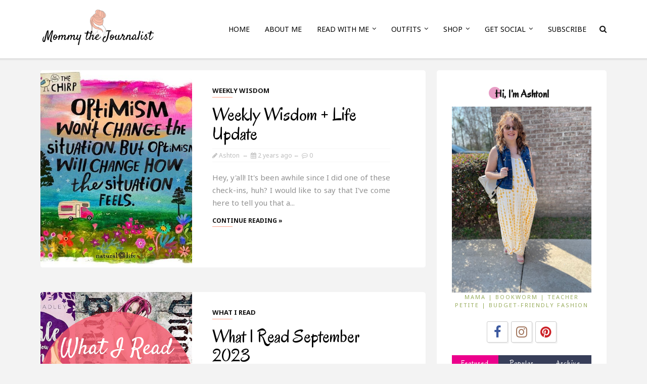

--- FILE ---
content_type: text/html; charset=utf-8
request_url: https://www.google.com/recaptcha/api2/aframe
body_size: 267
content:
<!DOCTYPE HTML><html><head><meta http-equiv="content-type" content="text/html; charset=UTF-8"></head><body><script nonce="0gBdnZBYUZ1vEEYDZYqc2g">/** Anti-fraud and anti-abuse applications only. See google.com/recaptcha */ try{var clients={'sodar':'https://pagead2.googlesyndication.com/pagead/sodar?'};window.addEventListener("message",function(a){try{if(a.source===window.parent){var b=JSON.parse(a.data);var c=clients[b['id']];if(c){var d=document.createElement('img');d.src=c+b['params']+'&rc='+(localStorage.getItem("rc::a")?sessionStorage.getItem("rc::b"):"");window.document.body.appendChild(d);sessionStorage.setItem("rc::e",parseInt(sessionStorage.getItem("rc::e")||0)+1);localStorage.setItem("rc::h",'1763809518673');}}}catch(b){}});window.parent.postMessage("_grecaptcha_ready", "*");}catch(b){}</script></body></html>

--- FILE ---
content_type: text/javascript; charset=UTF-8
request_url: https://www.mommythejournalist.com/feeds/posts/summary?max-results=1&alt=json-in-script&callback=totalcountdata
body_size: 11457
content:
// API callback
totalcountdata({"version":"1.0","encoding":"UTF-8","feed":{"xmlns":"http://www.w3.org/2005/Atom","xmlns$openSearch":"http://a9.com/-/spec/opensearchrss/1.0/","xmlns$blogger":"http://schemas.google.com/blogger/2008","xmlns$georss":"http://www.georss.org/georss","xmlns$gd":"http://schemas.google.com/g/2005","xmlns$thr":"http://purl.org/syndication/thread/1.0","id":{"$t":"tag:blogger.com,1999:blog-3033276591902736496"},"updated":{"$t":"2025-11-21T21:36:35.307-06:00"},"category":[{"term":"monday motivation"},{"term":"real outfits"},{"term":"ootd"},{"term":"what i wore"},{"term":"book review"},{"term":"book recommendations"},{"term":"monthly reading inventory"},{"term":"life of me"},{"term":"words of wisdom"},{"term":"words to live by"},{"term":"newsroom fashion"},{"term":"behind the scenes"},{"term":"what i read"},{"term":"teacher style"},{"term":"my favorite things"},{"term":"summer style"},{"term":"work wear"},{"term":"fashion"},{"term":"fall fashion"},{"term":"recipe"},{"term":"journalism"},{"term":"spring fashion"},{"term":"mom style"},{"term":"spring style"},{"term":"gift guide"},{"term":"motivation"},{"term":"winter fashion"},{"term":"news"},{"term":"not so basic journalism skills"},{"term":"what to wear"},{"term":"Old Navy"},{"term":"what to read"},{"term":"beauty review"},{"term":"christmas gift guide"},{"term":"how to wear"},{"term":"parenting"},{"term":"product review"},{"term":"goals"},{"term":"life"},{"term":"teacher outfit"},{"term":"christmas"},{"term":"summer fashion"},{"term":"teacher clothes"},{"term":"fall style"},{"term":"kid-friendly recipe"},{"term":"weekly wisdom"},{"term":"alexis"},{"term":"beauty"},{"term":"inspiration"},{"term":"mommy"},{"term":"valentine's day"},{"term":"Target"},{"term":"casual style"},{"term":"dress"},{"term":"sh*t crazy newsroom callers say"},{"term":"baby"},{"term":"one woman book club"},{"term":"curly hair products"},{"term":"instagram roundup"},{"term":"motherhood"},{"term":"new year's resolutions"},{"term":"ankle boots"},{"term":"best books"},{"term":"birthday"},{"term":"what i'm reading"},{"term":"work at home mom"},{"term":"curly hair"},{"term":"halloween"},{"term":"happiness"},{"term":"life as mommy"},{"term":"mother's day"},{"term":"reading"},{"term":"winter style"},{"term":"amazon fashion"},{"term":"family"},{"term":"instant pot recipe"},{"term":"link roundup"},{"term":"love"},{"term":"mother's day gift guide"},{"term":"movies"},{"term":"review"},{"term":"social media"},{"term":"summer"},{"term":"thanksgiving"},{"term":"the limited"},{"term":"ShoeDazzle"},{"term":"WTVY"},{"term":"best sellers"},{"term":"career change"},{"term":"fall"},{"term":"monday"},{"term":"most popular posts"},{"term":"working mom gifts"},{"term":"Walmart"},{"term":"casual winter style"},{"term":"crockpot recipe"},{"term":"floral"},{"term":"holiday style"},{"term":"jumpsuit"},{"term":"maxi dress"},{"term":"new year"},{"term":"spring outfits"},{"term":"summer reading"},{"term":"wedding planning"},{"term":"weekend wrap"},{"term":"year in review"},{"term":"Ralph Waldo Emerson"},{"term":"casual fall style"},{"term":"christmas movies"},{"term":"dreams"},{"term":"easter"},{"term":"father's day gifts"},{"term":"floral dress"},{"term":"instagram"},{"term":"mock newscasts"},{"term":"monat"},{"term":"movie review"},{"term":"producer"},{"term":"shoes"},{"term":"spring"},{"term":"striped dress"},{"term":"stripes"},{"term":"summer fun"},{"term":"summer to fall outfits"},{"term":"teacher"},{"term":"teacher ootd"},{"term":"weekend"},{"term":"2017"},{"term":"4th of july"},{"term":"4th of july outfits"},{"term":"5 things"},{"term":"Charlotte Russe"},{"term":"HD"},{"term":"JCPenney"},{"term":"What I'm Watching"},{"term":"amazon"},{"term":"baby's first year"},{"term":"back to school"},{"term":"best purchases"},{"term":"blog"},{"term":"boots"},{"term":"career"},{"term":"father's day"},{"term":"lauren conrad"},{"term":"makeup"},{"term":"overheard on the scanner"},{"term":"peplum"},{"term":"polka dots"},{"term":"prime day"},{"term":"relationship"},{"term":"sneakers"},{"term":"spring shoes"},{"term":"summer activities for kids"},{"term":"summer ootd"},{"term":"summer outfits"},{"term":"valentine's day gifts"},{"term":"valentine's day outfit"},{"term":"wedding"},{"term":"weekend style"},{"term":"white skirt"},{"term":"winter to spring"},{"term":"wiregrass parents"},{"term":"work"},{"term":"working from home"},{"term":"2018"},{"term":"Wet Seal"},{"term":"advice"},{"term":"amazon prime"},{"term":"best buys"},{"term":"best of 2021"},{"term":"best of 2022"},{"term":"book club"},{"term":"books"},{"term":"boyfriend jeans"},{"term":"charlie sheen"},{"term":"christmas outfit ideas"},{"term":"classroom wish list"},{"term":"clive cussler"},{"term":"computer games"},{"term":"denim"},{"term":"denim jacket"},{"term":"denim vest"},{"term":"dream"},{"term":"election"},{"term":"electronic bingo; political corruption"},{"term":"ethics"},{"term":"fall activities"},{"term":"fall books"},{"term":"flooding"},{"term":"gifts for dad"},{"term":"graduates"},{"term":"halloween movies"},{"term":"happy"},{"term":"home office"},{"term":"hostage"},{"term":"instant pot"},{"term":"jeans"},{"term":"journalism skills"},{"term":"journalist"},{"term":"last minute gifts"},{"term":"leather"},{"term":"leopard print"},{"term":"lessons from the newsroom"},{"term":"letters to hubby"},{"term":"mental health"},{"term":"midi skirt"},{"term":"mom fashion"},{"term":"momiform"},{"term":"mommy the journalist"},{"term":"mommy the journalist book club"},{"term":"newsroom"},{"term":"open letter"},{"term":"patriotic outfit"},{"term":"personal goals"},{"term":"petra durst-benning"},{"term":"pregnancy"},{"term":"printed skirt"},{"term":"producing"},{"term":"puppy love"},{"term":"red dress"},{"term":"relationships"},{"term":"sandals"},{"term":"self care"},{"term":"self worth"},{"term":"skirt"},{"term":"spring dress"},{"term":"stress"},{"term":"summer activities for families"},{"term":"summer dress"},{"term":"summer favorites"},{"term":"sweater"},{"term":"swimsuits"},{"term":"teaching"},{"term":"thank you cards"},{"term":"trick or treat"},{"term":"tv news"},{"term":"wavy hair"},{"term":"wavy hair products"},{"term":"white jeans"},{"term":"wish list"},{"term":"work from home"},{"term":"working mom"},{"term":"worry"},{"term":"wrap dress"},{"term":"2016"},{"term":"9-11"},{"term":"H\u0026M"},{"term":"Mickey Mouse"},{"term":"Wiregrass Flood Relief Telethon"},{"term":"a discovery of witches"},{"term":"accomplishment"},{"term":"alexis turns 3"},{"term":"amazon roundup"},{"term":"anniversary"},{"term":"anniversary gift ideas"},{"term":"basics"},{"term":"believe in yourself"},{"term":"best books of 2021"},{"term":"best books of 2022"},{"term":"best books of 2024"},{"term":"best of 2023"},{"term":"better"},{"term":"black and white"},{"term":"black dress"},{"term":"blue"},{"term":"book"},{"term":"books about love"},{"term":"breakfast"},{"term":"breaking news"},{"term":"budget"},{"term":"bullying"},{"term":"business casual"},{"term":"buttons"},{"term":"cake"},{"term":"cancer"},{"term":"casual friday"},{"term":"chambray shirt"},{"term":"change"},{"term":"charlie n holmberg"},{"term":"chevron"},{"term":"christmas outfits"},{"term":"christmas traditions"},{"term":"closet cleanout"},{"term":"cold shoulder"},{"term":"cookies"},{"term":"cousins o'dwyer"},{"term":"covid-19"},{"term":"daughter"},{"term":"day in the life"},{"term":"dog"},{"term":"dress code"},{"term":"dresses"},{"term":"dressing alexis"},{"term":"end of year"},{"term":"fabfitfun"},{"term":"facebook"},{"term":"fall reading"},{"term":"fall transition style"},{"term":"family dinner"},{"term":"favorite outfits"},{"term":"first birthday"},{"term":"first job"},{"term":"forever 21"},{"term":"friday favorites"},{"term":"friendship"},{"term":"gift ideas for moms"},{"term":"gift ideas for readers"},{"term":"gifts for her"},{"term":"gifts for him"},{"term":"girl clothes"},{"term":"graduation"},{"term":"graphic tee"},{"term":"green dress"},{"term":"halloween books"},{"term":"halloween outfits"},{"term":"harry potter"},{"term":"health"},{"term":"heels"},{"term":"holiday"},{"term":"hysterectomy"},{"term":"independence day"},{"term":"invitations"},{"term":"ipsy"},{"term":"isaac bell"},{"term":"jude deveraux"},{"term":"kids breakfast"},{"term":"kids crafts"},{"term":"kindle unlimited"},{"term":"life lessons"},{"term":"little girls style"},{"term":"loafers"},{"term":"magazine"},{"term":"marriage"},{"term":"media"},{"term":"money"},{"term":"mother's day gifts under $100"},{"term":"mother's day gifts under $50"},{"term":"national peanut festival"},{"term":"new year's eve outfits"},{"term":"oil spill"},{"term":"online shopping"},{"term":"optimism"},{"term":"organization tips"},{"term":"passion"},{"term":"perspective"},{"term":"plaid"},{"term":"plan"},{"term":"positive thinking"},{"term":"positive thoughts"},{"term":"promotion"},{"term":"puppy parenting"},{"term":"purpose"},{"term":"ratings"},{"term":"recipe review"},{"term":"red pants"},{"term":"relationship advice"},{"term":"romance"},{"term":"santa"},{"term":"schedule"},{"term":"screen time"},{"term":"shein"},{"term":"slides"},{"term":"snack"},{"term":"social distancing"},{"term":"social media journalism"},{"term":"social media tips"},{"term":"society"},{"term":"softball"},{"term":"spoilers"},{"term":"spring activities for kids"},{"term":"spring break"},{"term":"spring trends"},{"term":"stereotype"},{"term":"stitch fix"},{"term":"success"},{"term":"summer shorts"},{"term":"swimsuit"},{"term":"take a chance"},{"term":"target style"},{"term":"teacher tees"},{"term":"teal pumpkin project"},{"term":"tennis"},{"term":"thankful"},{"term":"the glassblower"},{"term":"the paper magician"},{"term":"three ways to wear"},{"term":"time"},{"term":"time management"},{"term":"tips"},{"term":"toddler"},{"term":"toddler girls clothing"},{"term":"toy recommendation"},{"term":"toy review"},{"term":"truth"},{"term":"tuesday shoesday"},{"term":"utility vest"},{"term":"vacation"},{"term":"valentine's day movies"},{"term":"viewers"},{"term":"vintage"},{"term":"wedding shower"},{"term":"wedges"},{"term":"white denim jacket"},{"term":"white dress"},{"term":"work fashion"},{"term":"writing tips"},{"term":"1 Thessalonians"},{"term":"15 minutes of fame"},{"term":"2019"},{"term":"2019 review"},{"term":"2020"},{"term":"2020 christmas wish list"},{"term":"2022 christmas list"},{"term":"2022 swimsuit trends"},{"term":"2024 goals"},{"term":"2025 goals"},{"term":"30 First Dates"},{"term":"7 things in 7 years"},{"term":"8th wedding anniversary"},{"term":"9th wedding anniversary"},{"term":"ABBY"},{"term":"AOS"},{"term":"AP"},{"term":"AP awards"},{"term":"Aeropostale"},{"term":"Agents of SHIELD"},{"term":"Alexis Turns 2"},{"term":"Alexis turns 1"},{"term":"American Red Cross"},{"term":"Audrey Hepburn"},{"term":"Avengers"},{"term":"Brady Bunch"},{"term":"Brett Dalton"},{"term":"Chattahoochee River"},{"term":"Chloe Bennet"},{"term":"Clark Gregg"},{"term":"Clary Fairchild"},{"term":"DMA"},{"term":"Dubai"},{"term":"Elba"},{"term":"Freeform"},{"term":"Hardees Pro Classic"},{"term":"Hydra"},{"term":"J.K. Rowling"},{"term":"JCPenny"},{"term":"Jace Wayland"},{"term":"LBD"},{"term":"LUS review"},{"term":"Marvel"},{"term":"Marvels Agents of S.H.I.E.L.D."},{"term":"Ming-Na Wen"},{"term":"Pea River"},{"term":"S.H.I.E.L.D."},{"term":"Shadowhunters"},{"term":"Social Print Studio"},{"term":"The Librarians"},{"term":"USTA"},{"term":"WDBJ"},{"term":"Yandy"},{"term":"You're So Vain; Carly Simon"},{"term":"a league of their own"},{"term":"a new day"},{"term":"a pledge of silence"},{"term":"abraham hicks"},{"term":"abstract"},{"term":"act of valor"},{"term":"action"},{"term":"actions matter"},{"term":"activities for kids"},{"term":"acts of kindness"},{"term":"adam ward"},{"term":"adenomyosis"},{"term":"alabama football"},{"term":"alan rickman"},{"term":"albert einstein"},{"term":"alexis turns 4"},{"term":"alison parker"},{"term":"all american girls professional baseball league"},{"term":"american girl doll"},{"term":"anna paquin; sexuality; hate crime; give a damn"},{"term":"antique cars"},{"term":"apartment"},{"term":"apartment hunting"},{"term":"appreciation"},{"term":"april outfits"},{"term":"aristotle"},{"term":"ashton kutcher"},{"term":"attitude"},{"term":"authentic"},{"term":"authenticity"},{"term":"award"},{"term":"awards"},{"term":"awesome"},{"term":"azalea dogwood festival"},{"term":"baby's first beach trip"},{"term":"baby's first christmas"},{"term":"bad movies"},{"term":"bad news"},{"term":"baked tortellini"},{"term":"bank fraud"},{"term":"barbara stanwyck"},{"term":"barbie and ken"},{"term":"baseball; obnoxious fans"},{"term":"basic"},{"term":"basic invite"},{"term":"be better"},{"term":"be yourself"},{"term":"beach"},{"term":"beach trip"},{"term":"bears"},{"term":"beauty and the beast"},{"term":"beauty gifts"},{"term":"bedtime routine"},{"term":"beginning"},{"term":"bel aire"},{"term":"bell sleeve"},{"term":"best"},{"term":"best baby products"},{"term":"best books of 2019"},{"term":"best books of 2020"},{"term":"best books of 2023"},{"term":"best books of 2025"},{"term":"best buys of 2021"},{"term":"best news operation"},{"term":"best of 2020"},{"term":"best of 2024"},{"term":"bible inspiration"},{"term":"big girl panties"},{"term":"bilingual"},{"term":"birds"},{"term":"birth"},{"term":"black"},{"term":"black and tan"},{"term":"black heels"},{"term":"black pants"},{"term":"black rabbit hall"},{"term":"black skate shoes"},{"term":"blakely theatre"},{"term":"blazer"},{"term":"blogger"},{"term":"blogging"},{"term":"blogging rules"},{"term":"blow pop"},{"term":"blue blazer"},{"term":"blue jeans"},{"term":"blue lace dress"},{"term":"blue light blocking glasses"},{"term":"blue shoes"},{"term":"blush"},{"term":"body acceptance"},{"term":"body after baby"},{"term":"body image"},{"term":"bomber jacket"},{"term":"bookcase; explosion; books; fail"},{"term":"books about magic"},{"term":"bookworm"},{"term":"boutique"},{"term":"bows"},{"term":"brave"},{"term":"break ups are hard"},{"term":"breakfast at tiffany's"},{"term":"brene brown"},{"term":"bridal accessories"},{"term":"brush your teeth"},{"term":"brytn smile"},{"term":"bubble gum"},{"term":"burton 4h center"},{"term":"business"},{"term":"butterfly"},{"term":"button front jeans"},{"term":"c.s. lewis"},{"term":"calcean play sand"},{"term":"calico"},{"term":"callers"},{"term":"calling"},{"term":"calm before the storm"},{"term":"camille di maio"},{"term":"candy"},{"term":"canned food"},{"term":"canstruction projects"},{"term":"capable"},{"term":"captain hook"},{"term":"car show"},{"term":"carnival"},{"term":"casey anthony"},{"term":"casserole"},{"term":"casual"},{"term":"casual dress"},{"term":"cbs; pancakes; poor"},{"term":"chambray"},{"term":"chance"},{"term":"chanda hahn"},{"term":"chaos in the control room"},{"term":"cheerful"},{"term":"cheese"},{"term":"chelsea boots"},{"term":"cherry"},{"term":"chicken and broccoli Alfredo"},{"term":"chicken pot pie"},{"term":"chickens"},{"term":"child pornography bill"},{"term":"children's books"},{"term":"chile trapped miners; hope; adversity"},{"term":"chili"},{"term":"chili cheese dog bake"},{"term":"chili mac"},{"term":"chippin dog treats"},{"term":"chocolate milk; got milk; chocolate milk diet"},{"term":"chrissy's socks"},{"term":"christina hendricks; esquire; letter to men; panties"},{"term":"christina ricci"},{"term":"christmas card"},{"term":"christmas crafts"},{"term":"christmas songs"},{"term":"cia"},{"term":"cigarettes; lighting yourself on fire; marijuana; mental disorders; GPS; grandparents"},{"term":"cleaning"},{"term":"cleaning tips"},{"term":"cliches; dating"},{"term":"clumsiness"},{"term":"cobalt"},{"term":"coercion"},{"term":"cognac heels"},{"term":"college football national championship"},{"term":"combat boots"},{"term":"commercials"},{"term":"communication"},{"term":"computer"},{"term":"concert; poison; taking back sunday; pigeons; kings of leon"},{"term":"convicts; costumes; boxers; pacman"},{"term":"cooking games"},{"term":"corduroy"},{"term":"corina bomann"},{"term":"corn maze"},{"term":"coronavirus"},{"term":"costa rica; taxi"},{"term":"count"},{"term":"crafts"},{"term":"cranberry"},{"term":"criticism"},{"term":"critics"},{"term":"crockpot"},{"term":"crocodile vs lawn mower"},{"term":"crunch berry bars"},{"term":"customer service"},{"term":"cyberbullying"},{"term":"daily routine"},{"term":"daith"},{"term":"dancing with the stars; reality shows; derrick hough; louis van amstel"},{"term":"day trip"},{"term":"days of gold"},{"term":"deadline"},{"term":"debate"},{"term":"debt ceiling"},{"term":"deja vu; memory lane; balloons"},{"term":"democracy absolution"},{"term":"denim shorts"},{"term":"denim skirt"},{"term":"deodorant"},{"term":"dessert"},{"term":"destination"},{"term":"details"},{"term":"dictionary"},{"term":"digital communications"},{"term":"digital messaging"},{"term":"dinner"},{"term":"dinosaurs"},{"term":"dirk pitt"},{"term":"discipline; imagination; spanking"},{"term":"disney junior"},{"term":"disney princess"},{"term":"distressed denim"},{"term":"diy kids"},{"term":"doc mcstuffins"},{"term":"doggie doo game; kids"},{"term":"dogs"},{"term":"dots"},{"term":"dressing my toddler"},{"term":"drive-in movie; grease; march madness"},{"term":"driving; road rage"},{"term":"drugs; lindsay lohan"},{"term":"ducks"},{"term":"duggars"},{"term":"easter basket"},{"term":"easter bunny"},{"term":"easter treat"},{"term":"easter; easter eggs; work; ideas; interactive"},{"term":"easy weeknight dinner idea"},{"term":"ebay"},{"term":"elizabeth taylor"},{"term":"ella carey"},{"term":"elle; jessica simpson; pregnancy"},{"term":"elvis presley; girl happy; graceland"},{"term":"email"},{"term":"embroidered tshirt"},{"term":"emma watson"},{"term":"enchiladas"},{"term":"enchiladas recipe"},{"term":"encouragement"},{"term":"encyclopedia britannica; digital age"},{"term":"endometriosis"},{"term":"engagement; vacation"},{"term":"eragon"},{"term":"ernest hemingway"},{"term":"espadrille wedges"},{"term":"esther royal beauty"},{"term":"etsy"},{"term":"excitement"},{"term":"executive producer"},{"term":"exercise"},{"term":"eyelet"},{"term":"facebook; applications; faux pas; farmville"},{"term":"fail"},{"term":"fairy"},{"term":"fake resume"},{"term":"fall crafts"},{"term":"fall dress"},{"term":"fall handbags"},{"term":"fall lipstick"},{"term":"fall movies"},{"term":"fall skirts"},{"term":"family vacation"},{"term":"fantastic beasts and where to find them"},{"term":"fashion friday"},{"term":"fashion tips"},{"term":"father of the bride; elizabeth taylor"},{"term":"faux fur"},{"term":"favorite beauty tools"},{"term":"february favorites"},{"term":"feel good friday"},{"term":"feminism"},{"term":"festival"},{"term":"fifty shades of grey"},{"term":"fire"},{"term":"first date; dinner and a movie"},{"term":"first or wrong"},{"term":"fitness"},{"term":"flare"},{"term":"flipping the switch"},{"term":"flora j solomon"},{"term":"floral wedges"},{"term":"flower print"},{"term":"flowers"},{"term":"flying spaghetti monster"},{"term":"focus"},{"term":"food"},{"term":"freelance"},{"term":"fresh start"},{"term":"friday fashion"},{"term":"friday night football"},{"term":"frog attack"},{"term":"from a paris balcony"},{"term":"frustration"},{"term":"fun"},{"term":"fun shoes"},{"term":"funk"},{"term":"funny; fall out of chair"},{"term":"garanimals"},{"term":"generation gap"},{"term":"gift"},{"term":"gift ideas for kids"},{"term":"gifts for kids"},{"term":"gilmore girls"},{"term":"gingham"},{"term":"gingham dress"},{"term":"giraffe"},{"term":"giraffes can't dance"},{"term":"giraffes; homosexuality; nature vs nurture"},{"term":"girl scout cookies; thin mints; girl fight"},{"term":"girl talk; boys are dumb"},{"term":"glam bag"},{"term":"glassblower trilogy"},{"term":"glasses"},{"term":"glazed carrots"},{"term":"going places award; future plans"},{"term":"good vibes only"},{"term":"government shutdown"},{"term":"graduates; open letter; limitations"},{"term":"gratitude"},{"term":"great things"},{"term":"greatness"},{"term":"green"},{"term":"green shirt"},{"term":"green; st patricks day; lars the emo kid"},{"term":"greeting cards"},{"term":"hair"},{"term":"hair tutorial"},{"term":"ham pie"},{"term":"handwritten cards"},{"term":"handwrytten"},{"term":"happiness; happy days; whit johnson"},{"term":"happy panda"},{"term":"happy; award; cyanide and happiness"},{"term":"harmony"},{"term":"harrison ford"},{"term":"having it all"},{"term":"headache; meeting; spies; cows"},{"term":"healthy snack"},{"term":"hello kitty"},{"term":"high waisted"},{"term":"highlighter; office supplies"},{"term":"hoarders; space bags"},{"term":"holiday activities"},{"term":"holiday cards"},{"term":"holiday movies"},{"term":"home decor"},{"term":"hospitals; nurses; phone books; adventures"},{"term":"houndstooth"},{"term":"housekeeping"},{"term":"how animals eat"},{"term":"how i met my husband"},{"term":"how to"},{"term":"how to dress for a warm fall"},{"term":"hr 1981"},{"term":"huffington post"},{"term":"hump day"},{"term":"husband"},{"term":"iceland volcano"},{"term":"identity protection"},{"term":"il makiage"},{"term":"il makiage review"},{"term":"imagine"},{"term":"immigration"},{"term":"impact"},{"term":"impossible"},{"term":"in the works"},{"term":"incidental comics"},{"term":"indiana jones"},{"term":"ink mage"},{"term":"integrity"},{"term":"intention"},{"term":"internet dating"},{"term":"internet dating; valentine's day"},{"term":"internet drama; snooki; john mccain"},{"term":"internet news"},{"term":"internet; technology; geek squad"},{"term":"internship"},{"term":"interview"},{"term":"introduction to hd"},{"term":"irony"},{"term":"italian chicken and veggies"},{"term":"janet evanovich"},{"term":"janis joplin"},{"term":"jazz; frank sinatra; fly me to the moon"},{"term":"jean jacket"},{"term":"jeff dunham; peanut; night before christmas"},{"term":"jewelry"},{"term":"joran van der sloot; natalee holloway"},{"term":"justin bieber"},{"term":"katy perry; zoey deschanel; maxim's top 100"},{"term":"kid snacks"},{"term":"labor day"},{"term":"lace up flats"},{"term":"lady gaga; chris daughtry; poker face"},{"term":"language"},{"term":"lara logan; chaos in egypt"},{"term":"lash princess mascara"},{"term":"last-minute christmas gifts"},{"term":"layering"},{"term":"leather leggings"},{"term":"leather pants"},{"term":"leather skirt"},{"term":"leggings"},{"term":"lemonade stand"},{"term":"leopard"},{"term":"lesson"},{"term":"letters from santa"},{"term":"life hack"},{"term":"life's a journey"},{"term":"lindsay jayne ashford"},{"term":"lindsay lohan; alcohol bracelet"},{"term":"lindsay lohan; e trade; guilty pleasure; jonas; cyanide and happiness"},{"term":"lindsay lohan; pitbull"},{"term":"linen pants"},{"term":"lip sync video"},{"term":"lipstick"},{"term":"list"},{"term":"little black dress"},{"term":"little things"},{"term":"live"},{"term":"live at lunch"},{"term":"live in the moment"},{"term":"live shows"},{"term":"lizzy and diesel"},{"term":"long day"},{"term":"lose yourself"},{"term":"louboutins"},{"term":"love at first sight"},{"term":"love lessons"},{"term":"lume"},{"term":"lume deodorant"},{"term":"magic"},{"term":"march madness"},{"term":"marcus aurelius"},{"term":"marilyn monroe"},{"term":"marriage advice"},{"term":"marriage goals"},{"term":"martin luther king jr"},{"term":"matchmaking for beginners"},{"term":"math homework help"},{"term":"may favorites"},{"term":"maya angelou"},{"term":"meatloaf"},{"term":"media vs elected officials"},{"term":"meet ashton"},{"term":"megan fox; unibrows; old wives' tales"},{"term":"mellow cosmetics"},{"term":"memorial day; family reunion; bowling; pool"},{"term":"mexican food"},{"term":"mid-30s"},{"term":"middle school"},{"term":"middle school teacher hacks"},{"term":"midi dress"},{"term":"migraine"},{"term":"mini pizza"},{"term":"minimum wage"},{"term":"minion"},{"term":"mint mongoose"},{"term":"mlk"},{"term":"mock steak"},{"term":"mom"},{"term":"mom brain"},{"term":"mom jeans"},{"term":"mom life"},{"term":"mom shaming"},{"term":"mommy and me style"},{"term":"mommy daughter"},{"term":"monat damage repair"},{"term":"monochrome"},{"term":"morgan freeman"},{"term":"morning routine"},{"term":"mothers day"},{"term":"moto boots"},{"term":"mountain dew"},{"term":"movie to avoid"},{"term":"moving"},{"term":"music"},{"term":"mustang"},{"term":"mythology"},{"term":"national handbag day"},{"term":"national pasta day"},{"term":"nautical"},{"term":"navy"},{"term":"navy dress"},{"term":"navy printed dress"},{"term":"navy seals"},{"term":"navy sneakers"},{"term":"negative energy"},{"term":"neighbors; dorms; vampires; rockstar; hippies; frienship"},{"term":"nelson mandela"},{"term":"nerve"},{"term":"nevada"},{"term":"new day"},{"term":"new job"},{"term":"new year's"},{"term":"new year's eve"},{"term":"new year's eve movies"},{"term":"newlywed murder plot; murder for hire; detective; halloween; agatha christie"},{"term":"nightmare"},{"term":"nine perfect strangers"},{"term":"nine west"},{"term":"no comment"},{"term":"nobility"},{"term":"norah roberts"},{"term":"not our kind"},{"term":"nothing; news"},{"term":"numa numa; flashback; grey poupon"},{"term":"obama"},{"term":"off the shoulder"},{"term":"olive pants"},{"term":"once upon a time"},{"term":"once upon a time; rumpelstiltskin"},{"term":"one shirt six ways"},{"term":"online dating"},{"term":"online stationary"},{"term":"ootn"},{"term":"open letter; mr fabulous"},{"term":"opinion"},{"term":"optimistic turtle"},{"term":"original"},{"term":"outfit formula"},{"term":"outfits with jackets"},{"term":"over the knee boots"},{"term":"overspending"},{"term":"oxblood"},{"term":"pacman; frog; tadpoles; sweeps"},{"term":"panama city school board shooting; clay duke"},{"term":"paperless post"},{"term":"parenting fail"},{"term":"parenting magazine"},{"term":"parenting trick"},{"term":"party planning"},{"term":"passionate"},{"term":"pasta bake"},{"term":"pastafarian"},{"term":"pat benatar; love is a battlefield; chrisina in wonderland"},{"term":"pattern blocks"},{"term":"peace"},{"term":"peanut buter cookies"},{"term":"peanut festival"},{"term":"peanut proud"},{"term":"pearls"},{"term":"pearls before swine"},{"term":"peeps"},{"term":"pencil skirt"},{"term":"penguin"},{"term":"perfect"},{"term":"perfect life"},{"term":"personal"},{"term":"personal progress"},{"term":"pet obesity; obesity"},{"term":"phone"},{"term":"phyllis t smith"},{"term":"pictures"},{"term":"pie"},{"term":"piercing"},{"term":"pineapple"},{"term":"pineapple pizza"},{"term":"pink and olive"},{"term":"pink pleats"},{"term":"pink sneakers"},{"term":"pink sweater"},{"term":"pinterest"},{"term":"pipa"},{"term":"pirate party; pirates; flying spaghetti monster"},{"term":"pj masks"},{"term":"plaid dress"},{"term":"planning ahead"},{"term":"plays.org"},{"term":"police allegations"},{"term":"police scanner; happy bunny; police; dispatch; car burglar"},{"term":"political activism"},{"term":"political cartoon"},{"term":"polka dot dress"},{"term":"polka dot shirt"},{"term":"polka dot skirt"},{"term":"poo-pourri; stink; poo; bathroom"},{"term":"pope"},{"term":"porn"},{"term":"poseidon's arrow"},{"term":"poshmark"},{"term":"positive"},{"term":"post countdown"},{"term":"post-its; art; palooza; pineapple"},{"term":"postmodern jukebox"},{"term":"powerball"},{"term":"prayfordalecounty"},{"term":"preeclampsia"},{"term":"pregnant beauty pageant"},{"term":"preschool girl"},{"term":"preschool girl gifts"},{"term":"president"},{"term":"presidential candidates"},{"term":"pretend"},{"term":"print mixing"},{"term":"prison; i want my phone call"},{"term":"pro-am"},{"term":"producer tips"},{"term":"producer; journalism"},{"term":"promotion; work; corporate ladder"},{"term":"protest"},{"term":"provocative news"},{"term":"publix"},{"term":"punxsutawney phil; spring"},{"term":"puppies"},{"term":"rain; pollen"},{"term":"rainbow dress"},{"term":"rainbow skirt"},{"term":"raw denim"},{"term":"reading tips"},{"term":"real life"},{"term":"reality"},{"term":"recovery"},{"term":"red polka dot dress"},{"term":"red stripes"},{"term":"redhead"},{"term":"reporter"},{"term":"reporting"},{"term":"rescueethan"},{"term":"resume"},{"term":"rhianna; rude boy"},{"term":"rice krispy treats"},{"term":"risk"},{"term":"robert bentley; bath salts drug"},{"term":"robin williams"},{"term":"romance books"},{"term":"romantic comedy"},{"term":"romantic movies"},{"term":"romantic outfits"},{"term":"romper"},{"term":"rubber bands; justin beiber; megan fox"},{"term":"rumi"},{"term":"rumpelstiltskin"},{"term":"saggy pants"},{"term":"sandra boynton"},{"term":"satire"},{"term":"scanner; sleep; alligator"},{"term":"scarecrows"},{"term":"scarlet nights"},{"term":"school trip"},{"term":"school uniforms"},{"term":"self confidence"},{"term":"selling clothes"},{"term":"sensitive skin"},{"term":"sequestration"},{"term":"sequins"},{"term":"sesame street"},{"term":"sex and the city; carrie bradshaw"},{"term":"shopping"},{"term":"shopping for girls"},{"term":"shopping tips"},{"term":"shopping vip"},{"term":"shorts"},{"term":"significant"},{"term":"skimmer"},{"term":"skin cancer"},{"term":"skirts"},{"term":"skyscraper"},{"term":"sleep deprivation"},{"term":"sleep deprivation; sobe; that's what she said; pacman"},{"term":"slip"},{"term":"slip skirt"},{"term":"slow cooker"},{"term":"slow cooker recipe"},{"term":"slurge; mirror; shopping"},{"term":"snapchat"},{"term":"soapbox"},{"term":"socrates"},{"term":"solitaire.org"},{"term":"song"},{"term":"sopa"},{"term":"sophia the first"},{"term":"soul"},{"term":"southern grandparents"},{"term":"space; discovery; monster fish"},{"term":"spaghetti"},{"term":"sparkle"},{"term":"speed cleaning"},{"term":"spotify"},{"term":"spring girl fashion"},{"term":"spring reading list"},{"term":"st patricks day"},{"term":"st. augustine"},{"term":"st. patrick's day"},{"term":"stalker"},{"term":"star dress"},{"term":"starving spirits"},{"term":"stinky corpse flower; carrion flower"},{"term":"storytelling"},{"term":"straight leg jeans"},{"term":"stress free breakfast"},{"term":"stress; jobs"},{"term":"striped tee"},{"term":"strippers; peep show; chippendales; peeps"},{"term":"strippers; stripper shoe injures spectator"},{"term":"strive"},{"term":"strong"},{"term":"strong thoughts"},{"term":"student loan forgiveness"},{"term":"stupid questions"},{"term":"stupidity; breeding"},{"term":"style"},{"term":"subscription services"},{"term":"suede"},{"term":"sugar cookie recipe"},{"term":"suicide"},{"term":"summer date outfits"},{"term":"summer dresses"},{"term":"summer goals"},{"term":"summer hair"},{"term":"summer must haves"},{"term":"summer playlist"},{"term":"summer products"},{"term":"summer sandals"},{"term":"summer shoes"},{"term":"summer wedding"},{"term":"summer; beat the heat"},{"term":"summer; hot; rain"},{"term":"sweeps"},{"term":"swimsuit coverups"},{"term":"syfy; cyanide and happiness; monster gator; thong bikini; boobs"},{"term":"t-shirt dress"},{"term":"tablet"},{"term":"taco soup"},{"term":"take a break"},{"term":"talking bra"},{"term":"talking ta-tas"},{"term":"tank dress"},{"term":"tank top"},{"term":"teacher appreciation"},{"term":"teacher gift ideas"},{"term":"teacher hacks"},{"term":"teacher skirts"},{"term":"teacher tools"},{"term":"tease writing"},{"term":"technology; computers; apple; powerpoint; encarta; adobe"},{"term":"ted cruz"},{"term":"teeth whitening"},{"term":"teething"},{"term":"telethon"},{"term":"tennis tournament"},{"term":"thanksgiving side"},{"term":"the american lady"},{"term":"the beatles; i wanna hold your hand"},{"term":"the daughters of palatine hill"},{"term":"the dirty parts of the bible"},{"term":"the goonies; never say die"},{"term":"the letter writer"},{"term":"the lion guard"},{"term":"the magnolia inn"},{"term":"the memory of us"},{"term":"the moonlight garden"},{"term":"the night circus"},{"term":"the overdue life of amy byler"},{"term":"the paradise of glass"},{"term":"the plastic magician"},{"term":"the race"},{"term":"the woman on the orient express"},{"term":"the wrecker"},{"term":"think positive"},{"term":"third piece rule"},{"term":"throwback; beanie babies; polly pocket; furby; 90s; nano pets; toys"},{"term":"tie waist tees"},{"term":"tie-dye dress"},{"term":"tim tigner"},{"term":"time and true"},{"term":"tinker bell"},{"term":"toads; super mario brothers"},{"term":"toddler books"},{"term":"toddler tv"},{"term":"tonsillectomy"},{"term":"tonsils; medication; couples discussions"},{"term":"toomer's corner; rivalry"},{"term":"toothbrush"},{"term":"top 10 twitter trends of 2010"},{"term":"top hats for toads"},{"term":"toys"},{"term":"tragedy"},{"term":"transitional outfits"},{"term":"troy"},{"term":"truffle shuffle; scale back alabama"},{"term":"trump"},{"term":"trump refugees"},{"term":"trust"},{"term":"tuesday review"},{"term":"tuna"},{"term":"tuna casserole"},{"term":"turkey"},{"term":"turtleneck"},{"term":"tuscan chicken pasta"},{"term":"twitter"},{"term":"tybee island"},{"term":"unavailable"},{"term":"unenchanted"},{"term":"united way food bank"},{"term":"universal thread"},{"term":"upgrade"},{"term":"useless jobs"},{"term":"vacation; carpe diem; weekend"},{"term":"valentine crafts"},{"term":"variety magazine"},{"term":"vegetable beef soup"},{"term":"velvet"},{"term":"velvet tee"},{"term":"vibes"},{"term":"vincent van gogh"},{"term":"vow renewal"},{"term":"walt disney"},{"term":"wantable"},{"term":"wearable womanliness-boosting bra"},{"term":"weather"},{"term":"website review"},{"term":"wedding guest"},{"term":"wedding tips"},{"term":"wedge"},{"term":"wednesday wisdom"},{"term":"weekend recap"},{"term":"weight loss"},{"term":"weird work experiences"},{"term":"weird; chocolate bunnies"},{"term":"whale crushes boat"},{"term":"what i'm listening to"},{"term":"what if"},{"term":"what to wear to a graduation"},{"term":"what to wear to a summer wedding"},{"term":"when viewers don't count"},{"term":"white button down"},{"term":"white denim"},{"term":"white leather jacket"},{"term":"white sneakers"},{"term":"wholeness vs perfection"},{"term":"wicked appetite"},{"term":"wicked business"},{"term":"wicked charms"},{"term":"wild at heart"},{"term":"william james"},{"term":"winner"},{"term":"winston churchill"},{"term":"winter"},{"term":"winter reading"},{"term":"wiregrass"},{"term":"woman's tool kit; construction"},{"term":"words"},{"term":"work health risks"},{"term":"work pants"},{"term":"work; apology; weather; news"},{"term":"working moms"},{"term":"working-mom guilt"},{"term":"world war 2"},{"term":"write"},{"term":"writing"},{"term":"writing for deadlines"},{"term":"writing teacher"},{"term":"xmen: apocalypse"},{"term":"yawning"},{"term":"yellow dress"},{"term":"yellow floral"},{"term":"yellow slip dress"},{"term":"yoga"},{"term":"yogurt"},{"term":"yogurt parfait"},{"term":"you are"},{"term":"zig ziglar"},{"term":"zombie; jesus; cyaide and happiness; easter"},{"term":"zumper"}],"title":{"type":"text","$t":"Mommy The Journalist"},"subtitle":{"type":"html","$t":""},"link":[{"rel":"http://schemas.google.com/g/2005#feed","type":"application/atom+xml","href":"https:\/\/www.mommythejournalist.com\/feeds\/posts\/summary"},{"rel":"self","type":"application/atom+xml","href":"https:\/\/www.blogger.com\/feeds\/3033276591902736496\/posts\/summary?alt=json-in-script\u0026max-results=1"},{"rel":"alternate","type":"text/html","href":"https:\/\/www.mommythejournalist.com\/"},{"rel":"hub","href":"http://pubsubhubbub.appspot.com/"},{"rel":"next","type":"application/atom+xml","href":"https:\/\/www.blogger.com\/feeds\/3033276591902736496\/posts\/summary?alt=json-in-script\u0026start-index=2\u0026max-results=1"}],"author":[{"name":{"$t":"Ashton"},"uri":{"$t":"http:\/\/www.blogger.com\/profile\/00588769988553411873"},"email":{"$t":"noreply@blogger.com"},"gd$image":{"rel":"http://schemas.google.com/g/2005#thumbnail","width":"32","height":"32","src":"\/\/blogger.googleusercontent.com\/img\/b\/R29vZ2xl\/AVvXsEiEUN4TFzVw6EAFBmkAxaqgKH91Bl7ztKy0wl91VzRSkYwfH_CfLL0QuN-ODguYeWbk2TJQLeu57w433hOAvvAKFLrCmtLemO8Czx4oRs-MlnzXXOP6Bq96yvNJSp_l4fo\/s220\/blog.png"}}],"generator":{"version":"7.00","uri":"http://www.blogger.com","$t":"Blogger"},"openSearch$totalResults":{"$t":"1684"},"openSearch$startIndex":{"$t":"1"},"openSearch$itemsPerPage":{"$t":"1"},"entry":[{"id":{"$t":"tag:blogger.com,1999:blog-3033276591902736496.post-6533157664980942981"},"published":{"$t":"2025-11-15T10:58:00.003-06:00"},"updated":{"$t":"2025-11-15T10:58:19.707-06:00"},"category":[{"scheme":"http://www.blogger.com/atom/ns#","term":"fall style"},{"scheme":"http://www.blogger.com/atom/ns#","term":"real outfits"},{"scheme":"http://www.blogger.com/atom/ns#","term":"teacher style"}],"title":{"type":"text","$t":"8 Early November Outfits to Copy"},"summary":{"type":"text","$t":"The first two weeks of November have flown by. How is there only one week until Thanksgiving Break?! And we (teachers) all know this next week is going to drag on so slowly.Welcome to another episode of Real Outfit Roundup, where I share the outfits I wore in real life over the last two weeks along with brief descriptions of each look and links to shop the same or similar items.In case you're new"},"link":[{"rel":"replies","type":"application/atom+xml","href":"https:\/\/www.mommythejournalist.com\/feeds\/6533157664980942981\/comments\/default","title":"Post Comments"},{"rel":"replies","type":"text/html","href":"https:\/\/www.mommythejournalist.com\/2025\/11\/8-early-november-outfits-to-copy.html#comment-form","title":"0 Comments"},{"rel":"edit","type":"application/atom+xml","href":"https:\/\/www.blogger.com\/feeds\/3033276591902736496\/posts\/default\/6533157664980942981"},{"rel":"self","type":"application/atom+xml","href":"https:\/\/www.blogger.com\/feeds\/3033276591902736496\/posts\/default\/6533157664980942981"},{"rel":"alternate","type":"text/html","href":"https:\/\/www.mommythejournalist.com\/2025\/11\/8-early-november-outfits-to-copy.html","title":"8 Early November Outfits to Copy"}],"author":[{"name":{"$t":"Ashton"},"uri":{"$t":"http:\/\/www.blogger.com\/profile\/00588769988553411873"},"email":{"$t":"noreply@blogger.com"},"gd$image":{"rel":"http://schemas.google.com/g/2005#thumbnail","width":"32","height":"32","src":"\/\/blogger.googleusercontent.com\/img\/b\/R29vZ2xl\/AVvXsEiEUN4TFzVw6EAFBmkAxaqgKH91Bl7ztKy0wl91VzRSkYwfH_CfLL0QuN-ODguYeWbk2TJQLeu57w433hOAvvAKFLrCmtLemO8Czx4oRs-MlnzXXOP6Bq96yvNJSp_l4fo\/s220\/blog.png"}}],"media$thumbnail":{"xmlns$media":"http://search.yahoo.com/mrss/","url":"https:\/\/blogger.googleusercontent.com\/img\/b\/R29vZ2xl\/AVvXsEhVHrky-r-CO0p1C1k-7P9sG-Pm9ZCPX6zuecIBIYAWT3HwxCd3YW-3O_bwpQXTuRDgoU-WL2Lvntyzh8lVfziqE954oKHogL63Ycel-I7biv_bMt_pOicHCRQPXsderJvgY2_HQqyIh_MRXsLpLIpRZsLz-I8IdhbNs2rnHICrMJ0c0t5CKgMHVjFFDY3y\/s72-c\/real%20outfits%2011-15-25.png","height":"72","width":"72"},"thr$total":{"$t":"0"}}]}});

--- FILE ---
content_type: text/plain
request_url: https://www.google-analytics.com/j/collect?v=1&_v=j102&a=1501439977&t=pageview&_s=1&dl=https%3A%2F%2Fwww.mommythejournalist.com%2F2023%2F10%2F&ul=en-us%40posix&dt=October%202023%20-%20Mommy%20The%20Journalist&sr=1280x720&vp=1280x720&_u=IEBAAEABAAAAACAAI~&jid=1798681652&gjid=2040002967&cid=229389808.1763809515&tid=UA-131385127-1&_gid=543800315.1763809515&_r=1&_slc=1&z=2018397032
body_size: -453
content:
2,cG-Q52S8G0F3V